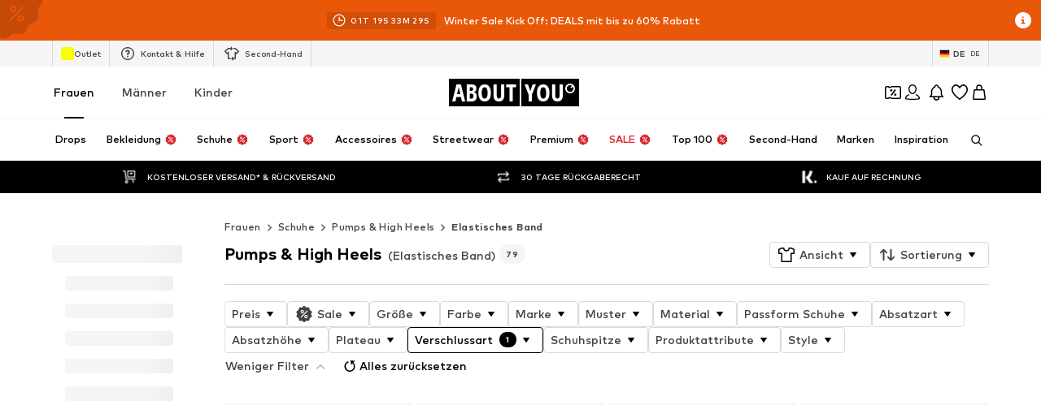

--- FILE ---
content_type: application/javascript
request_url: https://assets.aboutstatic.com/assets/HorizontalList-CyWXfhrR.js
body_size: 34
content:
import{r as p,ax as w,j as i,s as o}from"./index-CrSwYqlr.js";const f=p.forwardRef(function({children:e,disabled:r,position:n,size:s,visible:a=!0,className:c,darkGradient:l,style:g,"data-testid":d,tabIndex:b},x){const u=w();return i.jsx(W,{disabled:r,position:n,size:s,visible:a,$isRTL:u,"data-testid":d,ref:x,className:c,style:g,$darkGradient:l,tabIndex:b,children:e})}),h=()=>({visible:t})=>t?"inline-flex":"hidden",y=()=>({visible:t})=>t?"1":"0",m=()=>({position:t})=>t==="bottom"?"initial":"0",_=()=>({position:t})=>t==="left"?"initial":"0",$=()=>({position:t})=>t==="top"?"initial":"0",z=()=>({position:t})=>t==="right"?"initial":"0",L=()=>({disabled:t})=>t?"none":"block",H=()=>({$isRTL:t,position:e})=>{switch(e){case"top":return"linear-gradient(0, rgba(255, 255, 255, 0), rgb(255, 255, 255))";case"right":return`linear-gradient(${t?-90:90}deg, rgba(255, 255, 255, 0), rgb(255, 255, 255))`;case"bottom":return"linear-gradient(180deg, rgba(255, 255, 255, 0), rgb(255, 255, 255))";case"left":return`linear-gradient(${t?-270:270}deg, rgba(255, 255, 255, 0), rgb(255, 255, 255))`}},j=()=>({$isRTL:t,position:e,$darkGradient:r})=>{switch(e){case"top":return`linear-gradient(0, ${r||"rgb(0 0 0 / 0%), rgb(0 0 0)"})`;case"right":return`linear-gradient(${t?-90:90}deg, ${r||"rgb(0 0 0 / 0%), rgb(0 0 0)"})`;case"bottom":return`linear-gradient(180deg, ${r||"rgb(0 0 0 / 0%), rgb(0 0 0)"})`;case"left":return`linear-gradient(${t?-270:270}deg, ${r||"rgb(0 0 0 / 0%), rgb(0 0 0)"})`}},I=()=>({position:t,size:e})=>{switch(t){case"left":case"right":return"110%";case"top":case"bottom":return`${e}`}},R=()=>({position:t,size:e})=>{switch(t){case"left":case"right":return`${e}`;case"top":case"bottom":return"110%"}},W=o("div")({name:"Wrapper",class:"w1pn18yp",propsAsIs:!1,vars:{"w1pn18yp-0":[h()],"w1pn18yp-1":[y()],"w1pn18yp-2":[m()],"w1pn18yp-3":[_()],"w1pn18yp-4":[$()],"w1pn18yp-5":[z()],"w1pn18yp-6":[L()],"w1pn18yp-7":[H()],"w1pn18yp-8":[j()],"w1pn18yp-9":[I()],"w1pn18yp-10":[R()]}}),P=p.forwardRef(function({children:e,className:r,disableFade:n,...s},a){return i.jsx(v,{"data-testid":"horizontalList",className:r,children:i.jsx(F,{"data-testid":"list",ref:a,position:"right",size:"2.5rem",disabled:n,tabIndex:0,...s,children:e})})}),v=o("div")({name:"HorizontalListWrapper",class:"h18b768a",propsAsIs:!1}),A=()=>f,F=o(A())({name:"HorizontalListSlider",class:"h10iic08",propsAsIs:!0});export{f as F,P as H};
//# sourceMappingURL=HorizontalList-CyWXfhrR.js.map
